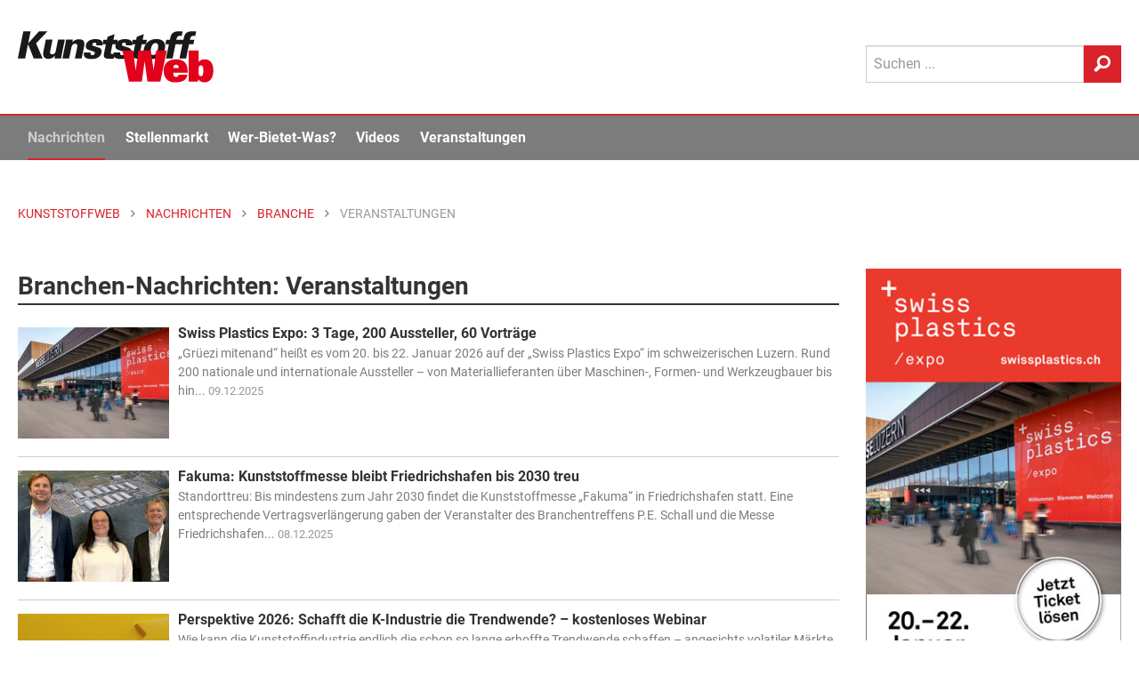

--- FILE ---
content_type: text/html; Charset=UTF-8
request_url: https://www.kunststoffweb.de/branchen-news/rubrik.asp?c=rubrik&q=10
body_size: 22296
content:

<!doctype html> 
<html lang="de">
<head>
	<meta http-equiv="Content-Type" content="text/html; charset=utf-8">
	<meta http-equiv="x-ua-compatible" content="ie=edge">
	
	<meta name="viewport" content="width=device-width, initial-scale=1.0">
	<title>Branchen-Nachrichten: Veranstaltungen | KunststoffWeb</title>
<meta name="description" content="Alle Branchen-Nachrichten aus der Rubrik Veranstaltungen..." />
<meta name="keywords" content="Kunststoff, Kunststoffe, Kunststoffindustrie, Kunststoffverarbeitung, Nachrichten, News, Marktberichte, Polymerpreise, Technologie, Stellenmarkt, Jobs, Rohstoffe, Maschinen, Produkte, Additive, Anbieter, Unternehmen, Veranstaltungen, Video, Handelsnamen, Verbände, Datenbanken" />
<link rel="canonical" href="https://www.kunststoffweb.de/branchen-news/rubrik.asp?c=rubrik&q=10">
<meta property="og:title" content="Branchen-Nachrichten: Veranstaltungen | KunststoffWeb" />
<meta property="og:description" content="Alle Branchen-Nachrichten aus der Rubrik Veranstaltungen..." />
<meta property="og:type" content="website" />
<meta property="og:url" content="https://www.kunststoffweb.de/branchen-news/rubrik.asp?c=rubrik&q=10" />
<meta property="og:image" content="https://www.kunststoffweb.de/_assets/images/_favicon/og_logo_1200x1200.png" />
<meta property="og:site_name" content="KunststoffWeb" />
<meta property="twitter:card" content="summary" />
<meta property="twitter:title" content="Branchen-Nachrichten: Veranstaltungen | KunststoffWeb" />
<meta property="twitter:description" content="Alle Branchen-Nachrichten aus der Rubrik Veranstaltungen..." />
<meta property="twitter:url" content="https://www.kunststoffweb.de/branchen-news/rubrik.asp?c=rubrik&q=10" />
<meta property="twitter:image" content="https://www.kunststoffweb.de/_assets/images/_favicon/og_logo_1200x1200.png" />

	
	
	<meta name="date" content="21.01.2026">
	<meta name="robots" content="index, follow">

	<link rel="home" type="text/html" title="Startseite" href="/" />
	<link rel="alternate" type="application/rss+xml" title="KunststoffWeb Nachrichten" href="https://www.kunststoffweb.de/rss/?f=kunststoffweb_ticker_tag" />
	<link rel="alternate" type="application/rss+xml" title="KunststoffWeb Insolvenzen" href="https://www.kunststoffweb.de/rss/?f=kunststoffweb_insolvenzen" />
	<link rel="alternate" type="application/rss+xml" title="KunststoffWeb Stellenangebote" href="https://www.kunststoffweb.de/rss/?f=kunststoffweb_stellenangebote" />
	
	<link rel="apple-touch-icon" sizes="57x57" href="/_assets/images/_favicon/apple-icon-57x57.png">
	<link rel="apple-touch-icon" sizes="60x60" href="/_assets/images/_favicon/apple-icon-60x60.png">
	<link rel="apple-touch-icon" sizes="72x72" href="/_assets/images/_favicon/apple-icon-72x72.png">
	<link rel="apple-touch-icon" sizes="76x76" href="/_assets/images/_favicon/apple-icon-76x76.png">
	<link rel="apple-touch-icon" sizes="114x114" href="/_assets/images/_favicon/apple-icon-114x114.png">
	<link rel="apple-touch-icon" sizes="120x120" href="/_assets/images/_favicon/apple-icon-120x120.png">
	<link rel="apple-touch-icon" sizes="144x144" href="/_assets/images/_favicon/apple-icon-144x144.png">
	<link rel="apple-touch-icon" sizes="152x152" href="/_assets/images/_favicon/apple-icon-152x152.png">
	<link rel="apple-touch-icon" sizes="180x180" href="/_assets/images/_favicon/apple-icon-180x180.png">
	<link rel="icon" type="image/png" sizes="192x192"  href="/_assets/images/_favicon/android-icon-192x192.png">
	<link rel="icon" type="image/png" sizes="144x144"  href="/_assets/images/_favicon/android-icon-144x144.png">
	<link rel="icon" type="image/png" sizes="32x32" href="/_assets/images/_favicon/favicon-32x32.png">
	<link rel="icon" type="image/png" sizes="96x96" href="/_assets/images/_favicon/favicon-96x96.png">
	<link rel="icon" type="image/png" sizes="16x16" href="/_assets/images/_favicon/favicon-16x16.png">
	<link rel="mask-icon" href="/_assets/images/_favicon/safari-pinned-tab.svg" color="#e3001b">
	<link rel="manifest" href="/_assets/images/_favicon/manifest.json">
	<meta name="msapplication-TileColor" content="#efefef">
	<meta name="msapplication-TileImage" content="/ms-icon-144x144.png">
	<meta name="theme-color" content="#efefef">
	
<script>
function cm_load_GA(){
	var gaProperty = 'UA-499481-1';
	var disableStr = 'ga-disable-' + gaProperty;
	if (document.cookie.indexOf(disableStr + '=true') > -1) {
	  window[disableStr] = true;
	}
	function gaOptout() {
	  document.cookie = disableStr + '=true; expires=Thu, 31 Dec 2099 23:59:59 UTC; path=/';
	  window[disableStr] = true;
	}
	(function(i,s,o,g,r,a,m){i['GoogleAnalyticsObject']=r;i[r]=i[r]||function(){
	(i[r].q=i[r].q||[]).push(arguments)},i[r].l=1*new Date();a=s.createElement(o),
	m=s.getElementsByTagName(o)[0];a.async=1;a.src=g;m.parentNode.insertBefore(a,m)
	})(window,document,'script','//www.google-analytics.com/analytics.js','ga');
	ga('create', 'UA-499481-1', 'auto');
	ga('set', 'anonymizeIp', true);
	ga('send', 'pageview');
	
	<!-- Google tag (gtag.js) -->
	var gtag_script = document.createElement('script');
	gtag_script.type = 'text/javascript';
	gtag_script.src = 'https://www.googletagmanager.com/gtag/js?id=G-BEZS9PHS05';
	document.body.appendChild(gtag_script);
	window.dataLayer = window.dataLayer || [];
	function gtag(){dataLayer.push(arguments);}
	gtag('js', new Date());
	gtag('config', 'G-BEZS9PHS05');
	
}
var _paq=window._paq=window._paq||[];_paq.push(["trackPageView"]),_paq.push(["enableLinkTracking"]),function(){var a="//mt.ki-group.de/";_paq.push(["setTrackerUrl",a+"matomo.php"]),_paq.push(["setSiteId","1"]);var e=document,p=e.createElement("script"),r=e.getElementsByTagName("script")[0];p.async=!0,p.src=a+"matomo.js",r.parentNode.insertBefore(p,r)}();
</script>



<link rel="stylesheet" href="/_assets/css/app.css?v=1.2">


</head>

<body data-param-id="0" data-param-q="10" data-param-c="rubrik" data-param-acc="" data-param-p=""  data-param-page="1" data-param-sortby="" data-param-pageid = "100341" data-param-navi-parentid = "100308" data-param-rubrik = "branchen-news" data-param-url = "https://www.kunststoffweb.de/branchen-news/rubrik.asp?c=rubrik&q=10" data-param-dr = "21.01.2026-31.12.2099" >



<!-- SVG-Code -->
<svg xmlns="http://www.w3.org/2000/svg" xmlns:xlink="http://www.w3.org/1999/xlink"><symbol viewBox="0 0 8 13" id="arrow" xmlns="http://www.w3.org/2000/svg"><path d="M0 11.473L4.962 6.5 0 1.528 1.528 0l6.5 6.5-6.5 6.5z" fill-rule="evenodd"/></symbol><symbol viewBox="0 0 13 27" id="facebook" xmlns="http://www.w3.org/2000/svg"><path d="M8.702 26.311V13.254h3.604l.478-4.5H8.702l.006-2.251c0-1.174.111-1.803 1.797-1.803h2.253V.2H9.153C4.823.2 3.3 2.383 3.3 6.054v2.701H.6v4.5h2.7V26.31h5.402z" fill="#FFF" fill-rule="evenodd"/></symbol><symbol viewBox="0 0 24 16" id="googleplus" xmlns="http://www.w3.org/2000/svg"><path d="M7.636 7.314V9.92h4.331c-.174 1.118-1.309 3.279-4.33 3.279-2.608 0-4.735-2.15-4.735-4.799 0-2.65 2.127-4.799 4.734-4.799 1.484 0 2.477.63 3.044 1.173l2.073-1.987C11.422 1.549 9.698.8 7.636.8 3.415.8 0 4.198 0 8.4S3.415 16 7.636 16c4.408 0 7.331-3.083 7.331-7.426 0-.5-.054-.88-.12-1.26h-7.21zm16.364 0h-2.182V5.143h-2.182v2.171h-2.181v2.172h2.181v2.171h2.182V9.486H24" fill="#FFF" fill-rule="evenodd"/></symbol><symbol viewBox="0 0 12 12" id="info" xmlns="http://www.w3.org/2000/svg"><path d="M6 .079a5.921 5.921 0 1 0 0 11.843A5.921 5.921 0 0 0 6 .079zm.604 9.215a.206.206 0 0 1-.206.206h-.796a.206.206 0 0 1-.206-.206V5.47c0-.114.092-.206.206-.206h.796c.114 0 .206.092.206.206v3.824zM5.995 4.41a.72.72 0 0 1-.713-.723c0-.399.323-.713.713-.713.4 0 .723.314.723.713 0 .4-.323.723-.723.723z" fill="#4A4A4A" fill-rule="evenodd"/></symbol><symbol viewBox="0 0 22 21" fill-rule="evenodd" clip-rule="evenodd" stroke-linejoin="round" stroke-miterlimit="1.414" id="linkedin" xmlns="http://www.w3.org/2000/svg"><path d="M5.6 20.6h-5v-13h5v13zm-2.5-15C1.6 5.6.6 4.4.6 3.1S1.6.7 3.1.7s2.5 1.1 2.5 2.4c.1 1.4-.9 2.5-2.5 2.5zm11.5 6c-1.1 0-2 .9-2 2v7h-5s.1-12 0-13h5v1.5s1.5-1.4 3.9-1.4c3 0 5.1 2.1 5.1 6.3v6.7h-5v-7c0-1.2-.9-2.1-2-2.1z" fill-rule="nonzero"/></symbol><symbol viewBox="0 0 270 71" id="logo" xmlns="http://www.w3.org/2000/svg"><title>KunststoffWeb: Fachinformationen für die Kunststoffindustrie</title><g fill="none" fill-rule="evenodd"><path fill="#1A1919" d="M0 37.657h10.07l4.048-19.877 7.857 19.877h12.302l-9.085-20.912L40.896.284H29.14l-14.801 16.41L17.681.283H7.611L0 37.657"/><path d="M38.623 11.672l-2.984 14.65c-1.012 4.969-1.857 11.802 6.774 11.802 2.183 0 5.371-.311 8.755-4.504l-.624 4.037h9.177c.361-2.018.414-2.277.768-4.503l4.375-21.482h-9.326L52.47 26.735c-.295 1.45-1.054 5.177-4.973 5.177-3.72 0-2.982-3.624-2.687-5.073L47.9 11.672h-9.276M61.505 37.657h9.276l3.036-14.907c.19-.932 1.117-5.487 5.284-5.487 3.82 0 3.071 3.675 2.702 5.487l-3.036 14.907h9.326l3.205-15.735c.727-3.572 2.203-10.82-6.924-10.82-5.16 0-7.67 2.589-9.213 4.556l.713-3.986h-9.326l-.88 5.539-4.163 20.446M91.3 29.22c-1.807 8.386 5.327 9.162 10.387 9.162 2.183 0 11.955 0 13.747-8.8 1.033-5.072-2.155-6.47-4.399-7.143l-6.257-1.915c-1.404-.414-2.33-.984-2.024-2.485.327-1.605 1.803-2.278 3.242-2.278 1.488 0 2.066.57 2.295 1.398.189.776-.012 1.76-.17 2.537h8.83c1.079-7.247-4.221-8.748-9.578-8.748-3.671 0-6.773.62-9.283 2.225-1.869 1.14-3.651 3.313-4.178 5.901-1.086 5.332 3.164 6.626 4.618 7.04l4.754 1.501c1.967.57 3.3 1.087 2.931 2.899-.231 1.14-1.231 2.64-3.364 2.64-1.588 0-2.224-.776-2.402-1.605-.218-.88-.017-1.863.078-2.329H91.3" fill="#1A1919"/><path d="M131.924 11.776l1.58-7.765-9.737 3.727-.822 4.038h-4.861l-1.266 6.211h4.713l-2.54 12.475c-1.023 5.022-.062 7.61 7.379 7.61 3.175 0 4.864-.26 6.147-.466l1.244-6.108c-1.173.155-1.62.155-2.363.155-3.572 0-3.277-1.45-2.673-4.659l1.834-9.007h6.002l1.265-6.211h-5.902" fill="#1A1919"/><path d="M132.154 29.22c-1.807 8.386 5.326 9.162 10.386 9.162 2.183 0 11.955 0 13.747-8.8 1.034-5.072-2.154-6.47-4.399-7.143l-6.257-1.915c-1.403-.414-2.33-.984-2.024-2.485.328-1.605 1.804-2.278 3.243-2.278 1.487 0 2.066.57 2.294 1.398.19.776-.011 1.76-.17 2.537h8.83c1.08-7.247-4.22-8.748-9.578-8.748-3.67 0-6.773.62-9.282 2.225-1.87 1.14-3.651 3.313-4.179 5.901-1.085 5.332 3.165 6.626 4.62 7.04l4.753 1.501c1.967.57 3.3 1.087 2.931 2.899-.231 1.14-1.232 2.64-3.365 2.64-1.587 0-2.223-.776-2.401-1.605-.218-.88-.018-1.863.077-2.329h-9.226" fill="#1A1919"/><path d="M172.23 11.776l1.582-7.765-9.738 3.727-.822 4.038h-4.861l-1.266 6.211h4.713l-2.54 12.475c-1.023 5.022-.062 7.61 7.38 7.61 3.174 0 4.863-.26 6.146-.466l1.244-6.108c-1.173.155-1.62.155-2.364.155-3.57 0-3.276-1.45-2.672-4.659l1.835-9.007h6.002l1.265-6.211h-5.904" fill="#1A1919"/><path d="M173.856 24.561c-.643 3.158-.74 7.04 1.558 9.887 1.935 2.432 5.222 3.83 10.728 3.83 5.11 0 8.513-1.603 11.028-3.726 3.128-2.692 4.95-6.523 5.719-10.301 1.876-9.214-3.56-13.459-11.645-13.459-9.871 0-15.764 5.797-17.388 13.77zm9.663.052c.79-3.882 2.48-8.282 6.597-8.282 3.72 0 3.993 3.779 3.075 8.282-.737 3.623-2.47 8.23-6.537 8.23-.843 0-2.509-.103-3.2-2.07-.651-1.916-.283-4.452.065-6.16z" fill="#1A1919"/><path d="M227.332.44c-1.021-.104-2.913-.311-5.443-.311-9.772 0-10.979 5.435-12.095 11.647h-4.96l-1.286 6.315h4.812l-3.985 19.566h9.127l3.985-19.566h6.002l1.286-6.315h-6.002c.393-2.174.947-5.384 4.767-5.384 1.24 0 2.14.207 2.516.31L227.332.44" fill="#1A1919"/><path d="M245.977.44c-1.02-.104-2.912-.311-5.442-.311-9.773 0-10.98 5.435-12.095 11.647h-4.96l-1.287 6.315h4.812l-3.984 19.566h9.127l3.985-19.566h6.002l1.286-6.315h-6.002c.393-2.174.947-5.384 4.766-5.384 1.24 0 2.141.207 2.517.31L245.977.44" fill="#1A1919"/><path fill="#E3001B" d="M153.29 69.664h17.755l3.837-27.97h.115l3.837 27.97h17.755l8.935-43.15h-14.663l-3.493 27.133h-.114l-3.838-27.134h-16.953l-3.837 27.134h-.115l-3.494-27.134h-14.662l8.935 43.15M221.845 60.041c-.401 2.153-1.89 3.109-3.437 3.109-2.75 0-3.894-1.495-3.894-4.961v-.897h19.817v-2.031c0-10.699-5.212-16.496-16.094-16.496-10.31 0-17.01 5.38-17.01 15.719 0 12.132 7.56 16.077 15.979 16.077 10.767 0 15.75-3.705 16.78-10.52h-12.141zm-7.331-9.083v-.419c0-2.869 1.489-4.363 3.723-4.363 2.175 0 3.608 1.494 3.608 4.363v.419h-7.331zM249.35 54.664c0-2.63 0-3.408.23-4.662.343-1.734 1.431-2.75 2.977-2.75 2.864 0 3.265 2.63 3.265 7.412 0 4.063-.344 7.41-3.322 7.41-1.547 0-2.177-.717-2.577-1.613-.401-.898-.573-2.69-.573-5.797zm-13.86 15h13.058l.23-3.466c2.404 3.407 5.784 4.363 8.934 4.363 6.988 0 11.97-5.618 11.97-16.256 0-11.356-5.555-15.54-11.798-15.54-3.208 0-6.243.956-8.534 3.646V26.513h-13.86v43.15z"/></g></symbol><symbol viewBox="0 0 15 11" id="mail" xmlns="http://www.w3.org/2000/svg"><path d="M13.74.035H.56a.47.47 0 0 0-.468.468v.943c0 .044.047.094.085.114l6.928 3.957a.12.12 0 0 0 .118-.001l6.717-3.952c.038-.021.138-.077.176-.103.045-.03.092-.059.092-.114V.503a.47.47 0 0 0-.468-.468zm.41 2.833a.118.118 0 0 0-.118.001L10.23 5.106a.117.117 0 0 0-.027.18l3.803 4.1a.116.116 0 0 0 .128.029.117.117 0 0 0 .074-.11V2.97a.117.117 0 0 0-.058-.102zM9.134 5.857a.117.117 0 0 0-.145-.022l-1.524.897a.595.595 0 0 1-.588.004l-1.34-.766a.117.117 0 0 0-.139.016L.306 10.709a.117.117 0 0 0 .02.187c.08.047.156.07.234.07h13.045a.116.116 0 0 0 .107-.071.116.116 0 0 0-.022-.127l-4.556-4.91zm-4.856-.43a.117.117 0 0 0-.021-.188L.267 2.96a.118.118 0 0 0-.175.102v5.98a.117.117 0 0 0 .196.086l3.99-3.701z" fill-rule="evenodd"/></symbol><symbol viewBox="0 0 21 22" id="search" xmlns="http://www.w3.org/2000/svg"><path d="M12.038.297c-4.62 0-8.362 3.84-8.362 8.576A8.7 8.7 0 0 0 4.875 13.3L.82 17.458l.014.014a2.375 2.375 0 0 0-.699 1.71c0 1.316 1.023 2.346 2.305 2.346.655 0 1.241-.27 1.66-.707l.01.01 4.182-4.29a8.157 8.157 0 0 0 3.745.908c4.62 0 8.361-3.84 8.361-8.576 0-4.736-3.742-8.576-8.361-8.576zm.05 13.78c-2.887 0-5.226-2.4-5.226-5.36 0-2.96 2.34-5.36 5.227-5.36 2.887 0 5.225 2.4 5.225 5.36 0 2.96-2.338 5.36-5.225 5.36z" fill-rule="evenodd"/></symbol><symbol viewBox="0 0 200.1 204" id="star" xmlns="http://www.w3.org/2000/svg"><path d="M183.8 74.4c-.5-1.4-1.9-2.4-3.4-2.4h-58l-20.5-54.6c-.5-1.4-1.9-2.4-3.4-2.4s-2.9 1-3.4 2.4L74.6 72h-58c-1.5 0-2.9 1-3.4 2.4s0 3 1.2 4l47.9 41.2-20.6 61.7c-.5 1.5 0 3.1 1.3 4s2.9.9 4.2 0l51.3-37.6 51.3 37.6c.6.5 1.4.7 2.1.7.7 0 1.5-.2 2.1-.7 1.3-.9 1.8-2.5 1.3-4l-20.6-61.7 47.9-41.2c1.2-1 1.7-2.6 1.2-4z"/></symbol><symbol viewBox="0 0 24 20" id="twitter" xmlns="http://www.w3.org/2000/svg"><path d="M11.281 5.508l.05.83-.839-.102c-3.055-.39-5.724-1.711-7.99-3.932l-1.11-1.101-.285.813C.504 3.83.89 5.745 2.148 7.033c.672.712.521.813-.637.39-.403-.136-.756-.238-.79-.187-.117.119.286 1.661.605 2.271.437.848 1.326 1.678 2.3 2.17l.823.39-.974.016c-.94 0-.974.017-.873.373.336 1.102 1.662 2.271 3.14 2.78l1.04.356-.906.542a9.452 9.452 0 0 1-4.5 1.254c-.755.017-1.376.085-1.376.136 0 .17 2.048 1.118 3.24 1.491 3.576 1.102 7.823.627 11.013-1.254 2.266-1.339 4.532-4 5.59-6.576.57-1.373 1.141-3.881 1.141-5.084 0-.78.05-.882.99-1.814.555-.542 1.075-1.135 1.176-1.305.168-.322.151-.322-.705-.034-1.427.509-1.628.441-.923-.322.52-.542 1.141-1.525 1.141-1.813 0-.051-.252.034-.537.186-.302.17-.974.424-1.477.577l-.907.288-.822-.56C18.466 1 17.828.66 17.493.56c-.857-.238-2.166-.204-2.938.067-2.099.763-3.425 2.73-3.274 4.882z" fill="#FFF" fill-rule="evenodd"/></symbol><symbol viewBox="0 0 24 28" id="xing" xmlns="http://www.w3.org/2000/svg"><path d="M5.222 19.319H1.379a.564.564 0 0 1-.501-.266c-.1-.167-.106-.382 0-.598l4.082-7.301c.004-.008.004-.014 0-.023L2.363 6.574c-.109-.217-.123-.431-.021-.598.096-.161.291-.243.522-.243h3.841c.59 0 .88.385 1.07.73 0 0 2.625 4.644 2.641 4.668L6.27 18.567c-.196.358-.473.752-1.047.752M23.386 1.25L14.88 16.495a.022.022 0 0 0 0 .026l5.416 10.03c.107.217.109.435.007.602-.098.16-.278.25-.51.25h-3.837c-.589 0-.881-.398-1.073-.743L9.426 16.51l8.548-15.367C18.18.767 18.43.4 19.002.4h3.88c.233 0 .414.088.512.25.1.165.099.385-.008.6" fill="#FFF" fill-rule="evenodd"/></symbol></svg>


<div class="off-canvas-wrapper"> <!-- off-canvas-wrapper schliesst im Footer -->
<!-- responsive Navi -->
<div class="off-canvas position-right" id="offCanvas" data-off-canvas>
  <form id="site-suche-responsiv" action="/suche/default.asp" method="get" name="query">
    <div class="input-group">
      <input class="input-group-field" type="search" name="q" placeholder="Suchen ...">
      <div class="input-group-button">
        <button type="submit" class="button secondary button--search">
          <svg class="icon icon-search" aria-hidden="true" role="img">
            <use xmlns:xlink="http://www.w3.org/1999/xlink" xlink:href="#search"></use>
          </svg>
        </button>
      </div>
    </div>
  </form>

  <ul class="vertical menu accordion-menu menu-main" data-accordion-menu role="group"><li role="treeitem" class="is-accordion-submenu-parent" aria-controls="1000-acc-menu" aria-expanded="false" id="1000-acc-menu-link"><a href="/nachrichten/">Nachrichten</a>
  <ul class="menu vertical nested submenu is-accordion-submenu" data-submenu="" role="group" aria-labelledby="1000-acc-menu-link" aria-hidden="true" id="1000-acc-menu" style="display: none;">

<li role="treeitem" class="is-submenu-item is-accordion-submenu-item"><a href="/nachrichten/default.asp">Alle Nachrichten</a></li>

<li role="treeitem" class="is-submenu-item is-accordion-submenu-item"><a href="/branchen-news/default.asp">Branche</a></li>

<li role="treeitem" class="is-submenu-item is-accordion-submenu-item"><a href="/technologie-news/default.asp">Technologie</a></li>

<li role="treeitem" class="is-submenu-item is-accordion-submenu-item"><a href="/polymerpreis-news/default.asp">Polymerpreise</a></li>

<li role="treeitem" class="is-submenu-item is-accordion-submenu-item"><a href="/insolvenzen/default.asp">Insolvenzen</a></li>

<li role="treeitem" class="is-submenu-item is-accordion-submenu-item"><a href="/nachrichten/archiv.asp">Archiv</a></li>
</ul>
</li><li role="treeitem" class="is-accordion-submenu-parent" aria-controls="2000-acc-menu" aria-expanded="false" id="2000-acc-menu-link"><a href="/stellenmarkt/">Stellenmarkt</a>
  <ul class="menu vertical nested submenu is-accordion-submenu" data-submenu="" role="group" aria-labelledby="2000-acc-menu-link" aria-hidden="true" id="2000-acc-menu" style="display: none;">

<li role="treeitem" class="is-submenu-item is-accordion-submenu-item"><a href="/stellenmarkt/default.asp">Alle Angebote und Gesuche</a></li>

<li role="treeitem" class="is-submenu-item is-accordion-submenu-item"><a href="/stellenmarkt/angebote.asp">Stellenangebote</a></li>

<li role="treeitem" class="is-submenu-item is-accordion-submenu-item"><a href="/stellenmarkt/gesuche.asp">Stellengesuche</a></li>

<li role="treeitem" class="is-submenu-item is-accordion-submenu-item"><a href="/stellenmarkt/links.asp">Stellenmarkt-Partner</a></li>
</ul>
</li><li role="treeitem" class="is-accordion-submenu-parent" aria-controls="5000-acc-menu" aria-expanded="false" id="5000-acc-menu-link"><a href="/wer-bietet-was/">Wer-Bietet-Was?</a>
  <ul class="menu vertical nested submenu is-accordion-submenu" data-submenu="" role="group" aria-labelledby="5000-acc-menu-link" aria-hidden="true" id="5000-acc-menu" style="display: none;">

<li role="treeitem" class="is-submenu-item is-accordion-submenu-item"><a href="/wer-bietet-was/default.asp">Produktsuche</a></li>

<li role="treeitem" class="is-submenu-item is-accordion-submenu-item"><a href="/wer-bietet-was/eintragen.asp">Kostenloser Firmeneintrag</a></li>

<li role="treeitem" class="is-submenu-item is-accordion-submenu-item"><a href="/firmeneintrag/login.asp">Firmeneintrag verwalten</a></li>

<li role="treeitem" class="is-submenu-item is-accordion-submenu-item"><a href="/handelsnamen/default.asp">Handelsnamen</a></li>
</ul>
</li><li role="treeitem" class="is-accordion-submenu-parent" aria-controls="6000-acc-menu" aria-expanded="false" id="6000-acc-menu-link"><a href="/video/">Videos</a>
  <ul class="menu vertical nested submenu is-accordion-submenu" data-submenu="" role="group" aria-labelledby="6000-acc-menu-link" aria-hidden="true" id="6000-acc-menu" style="display: none;">

<li role="treeitem" class="is-submenu-item is-accordion-submenu-item"><a href="/video/default.asp">Alle Videos</a></li>

<li role="treeitem" class="is-submenu-item is-accordion-submenu-item"><a href="/video/liste.asp">Archiv</a></li>

<li role="treeitem" class="is-submenu-item is-accordion-submenu-item"><a href="/video/melden.asp">Ihr Video im KunststoffWeb</a></li>
</ul>
</li><li role="treeitem" class="is-accordion-submenu-parent" aria-controls="7000-acc-menu" aria-expanded="false" id="7000-acc-menu-link"><a href="/veranstaltungen/">Veranstaltungen</a>
  <ul class="menu vertical nested submenu is-accordion-submenu" data-submenu="" role="group" aria-labelledby="7000-acc-menu-link" aria-hidden="true" id="7000-acc-menu" style="display: none;">

<li role="treeitem" class="is-submenu-item is-accordion-submenu-item"><a href="/veranstaltungen/default.asp">Alle Termine</a></li>

<li role="treeitem" class="is-submenu-item is-accordion-submenu-item"><a href="/veranstaltungen/melden.asp">Veranstaltung eintragen</a></li>

<li role="treeitem" class="is-submenu-item is-accordion-submenu-item"><a href="/veranstaltungen/knowledge_training.asp">KI Group Knowledge & Training</a></li>
</ul>
</li><li role="treeitem" class="is-accordion-submenu-parent" aria-controls="8000-acc-menu" aria-expanded="false" id="8000-acc-menu-link"><a href="/newsletter/">Newsletter</a>
  <ul class="menu vertical nested submenu is-accordion-submenu" data-submenu="" role="group" aria-labelledby="8000-acc-menu-link" aria-hidden="true" id="8000-acc-menu" style="display: none;">

<li role="treeitem" class="is-submenu-item is-accordion-submenu-item"><a href="/newsletter/">Newsletter kostenlos abonnieren</a></li>

<li role="treeitem" class="is-submenu-item is-accordion-submenu-item"><a href="/newsletter/empfehlen.asp">Newsletter empfehlen</a></li>
</ul>
</li></ul>
 <!-- Ende -->

<!--
  <ul class="menu-meta margin-left20">
    <li><a href="/ueber/werbung.asp">Werbung</a></li>
    <li><a href="/ueber/kontakt.asp">Kontakt</a></li>
    <li><a href="/ueber/impressum.asp">Impressum</a></li>
    <li><a href="/ueber/datenschutz.asp">Datenschutz</a></li>
  </ul>
-->
</div> 

<div class="off-canvas-content" data-off-canvas-content> <!-- off-canvas-content schliesst im Footer -->

<div id="print-logo" class="print-show" style="display: none;">
	<svg class="site-logo" aria-hidden="true" role="img">
		<use xmlns:xlink="http://www.w3.org/1999/xlink" xlink:href="#logo"></use>
	</svg>
</div>

<div data-sticky-container>
<header class="site-header" data-sticky data-margin-top="-8" data-sticky-on="small">

<!-- Logo, Sub-Navi & Suche -->
				<div id="site-header-top" class="grid-container site-header__top">
					<div class="grid-x grid-padding-x">
						<div class="small-6 medium-9 cell">
							
							<a href="/" title="KunststoffWeb: Fachinformationen für die Kunststoffindustrie">
								<span class="site-h1-text">KunststoffWeb: Fachinformationen für die Kunststoffindustrie</span>
								<svg class="site-logo" aria-hidden="true" role="img">
									<use xmlns:xlink="http://www.w3.org/1999/xlink" xlink:href="#logo"></use>
								</svg>
							</a>
							
						</div>
						<div class="small-6 medium-3 cell site-header__menu-search">
							<div class="site-header__search show-for-large">
								<form id="site-suche" action="/suche/" method="get" name="query"  accept-charset="UTF-8">
									<div class="input-group">
										<input class="input-group-field" type="search" name="q" placeholder="Suchen ..."  maxlength="50">
										<div class="input-group-button">
											<button type="submit" class="button secondary button--search">
												<svg class="icon icon-search" aria-hidden="true" role="img">
													<use xmlns:xlink="http://www.w3.org/1999/xlink"
														 xlink:href="#search"></use>
												</svg>
											</button>
										</div>
									</div>
								</form>
							</div>

							<div class="menu-button hide-for-large">
								<div class="title-bar-title">Menü</div>
								<button class="menu-icon dark" type="button" data-toggle="offCanvas"></button>
							</div>
						</div>
					</div>
				</div> 

<div class="mega-menu-wrap show-for-large">
	<div class="grid-container">
		<div class="grid-x grid-padding-x" >
			<div class="cell">
				<ul class="mega-menu js-mega-menu">
					<li class="mega-menu-logo">
						<a href="/">
							<svg class="site-logo" aria-hidden="true" role="img">
								<use xmlns:xlink="http://www.w3.org/1999/xlink" xlink:href="#logo"></use>
							</svg>
						</a>
					</li>
					<li data-inhaltsrubrik="nachrichten" data-navi-parentid="100308" class="has-submenu">
						<a href="/nachrichten/">Nachrichten</a>
						<div class="submenu">			
							<div class="submenu__columns">
								<div class="submenu__links">
									<ul>
										<li><a href="/nachrichten/">
											<div class="linkgroup__title">Alle Nachrichten</div>
										</a></li>
										<li><a href="/branchen-news/">
											<div class="linkgroup__title">Branche</div>
										</a></li>
										<li><a href="/branchen-news/rubrik.asp?c=rubrik&q=02">Unternehmen</a></li>
										<li><a href="/branchen-news/rubrik.asp?c=rubrik&q=04">Märkte</a></li>
										<li><a href="/branchen-news/rubrik.asp?c=rubrik&q=05">Werkstoffe</a></li>
										<li><a href="/branchen-news/rubrik.asp?c=rubrik&q=06">Management</a></li>
										<li><a href="/branchen-news/rubrik.asp?c=rubrik&q=07">Namen und Köpfe</a></li>
										<li><a href="/branchen-news/rubrik.asp?c=rubrik&q=08">Branche</a></li>
										
										<li><a href="/technologie-news/">
											<div class="linkgroup__title mt-xs">Technologie</div>
										</a></li>
										<li><a href="/polymerpreis-news/">
											<div class="linkgroup__title">Polymerpreise</div>
										</a></li>
										<li><a href="/insolvenzen/">
											<div class="linkgroup__title">Insolvenzen</div>
										</a></li>
										<li><a href="/nachrichten/archiv.asp">
											<div class="linkgroup__title">Archiv</div>
										</a></li>
									</ul>
								</div>
								
								<div class="submenu__links">
									<article class="modul modul-liste modul-pos-0 modul-branchen-news" id="modul_100067">
<div class="submenu__subheadline">Branche</div>
<ul><li data-item>
	<a class="linkgroup" href="/branchen-news/alpla_verpackungskonzern_will_recyclingkapazitaet_ausbauen_t259472">
		<div class="linkgroup__title">Alpla: Verpackungskonzern will Recyclingkapazität ausbauen</div>
		<div class="linkgroup__description">
			Der Verpackungshersteller und Recyclingspezialist Alpla   hat im Geschäftsjahr 2025 den Umsatz um 5,8 Prozent auf 5,2 Mrd EUR…
		</div>
	</a>
</li><li data-item>
	<a class="linkgroup" href="/branchen-news/groenland-strafzoelle_kunststoffindustrie_befuerchtet_belastungen_t259488">
		<div class="linkgroup__title">Grönland-Strafzölle: Kunststoffindustrie befürchtet Belastungen</div>
		<div class="linkgroup__description">
			Europäische Spitzenpolitiker haben mit scharfer Kritik auf die Ankündigung des US-Präsidenten Donald Trump reagiert, zusätzliche…
		</div>
	</a>
</li></ul>
</article>
								</div>
								<div class="submenu__links">
									<article class="modul modul-liste modul-pos-0 modul-technologie-news" id="modul_100069">
<div class="submenu__subheadline">Technologie</div>
<ul><li>
	<a class="linkgroup" href="/technologie-news/engel_pur-kompetenz_gebuendelt_tn107774">
		<div class="linkgroup__title">Engel: PUR-Kompetenz gebündelt</div>
		<div class="linkgroup__description">
			Im neuen clearmelt-Competence-Center kombiniert der Maschinenbauer seine mehr als 20-jährige Expertise im Bereich Polyurethan&hellip;
		</div>
	</a>
</li><li>
	<a class="linkgroup" href="/technologie-news/hexpol_tpe_emissionsarme_compounds_mit_rezyklatanteil_tn107775">
		<div class="linkgroup__title">Hexpol TPE: Emissionsarme Compounds mit Rezyklatanteil</div>
		<div class="linkgroup__description">
			Die TPE-Reihe Dryflex Circular umfasst Materialien mit bis zu 75 % Post-Industrial- oder Post-Consumer-Rezyklaten. Ausgewählte&hellip;
		</div>
	</a>
</li></ul>
</article>
								</div>

								<div class="submenu__banner">
									

								</div>
							</div>
						</div>
					</li>
					<li data-inhaltsrubrik="stellenmarkt" data-navi-parentid="100020" class="has-submenu">
						<a href="/stellenmarkt/">Stellenmarkt</a>
						<div class="submenu">

							<div class="submenu__columns">
								<div class="submenu__links">
									<ul>
										<li><a href="/stellenmarkt/">
											<div class="linkgroup__title">Alle Angebote</div>
										</a></li>
										<li><a href="/stellenmarkt/angebote.asp">
											<div class="linkgroup__title">Stellenangebote</div>
										</a></li>
									</ul>
									<ul>
										<li><a href="/stellenmarkt/links.asp">
											<div class="linkgroup__title mt-xs">Stellenmarkt-Partner</div>
										</a></li>
									</ul>
					
								</div>
								<div class="submenu__links">
									
								</div>
								<div class="submenu__links">
									<article class="modul modul-liste modul-pos-0 modul-stellenmarkt" id="modul_100090">
<div class="submenu__subheadline">Aktuelle Stellenangebote</div>
<ul><li>
  <a class="linkgroup" href="/stellenmarkt/konstrukteur_kunststoffkomponenten_m_w_d_k133381">
    <div class="linkgroup__title">
      <div style="float: right;"><span class="label label--star label--star--megamenu"></span></div>
      Konstrukteur Kunststoffkomponenten (m/w/d)
    </div>
    <div class="linkgroup__description">
      BECKER + PARTNER Personalberatung + Managementberatung für den Mittelstand PartG.<br/>
      Dienstsitz: Frankfurt/Main
    </div>
  </a>
</li><li>
  <a class="linkgroup" href="/stellenmarkt/leiter_qualitaetsmanagement_m_w_d_k133380">
    <div class="linkgroup__title">
      <div style="float: right;"><span class="label label--star label--star--megamenu"></span></div>
      Leiter Qualitätsmanagement (m/w/d)
    </div>
    <div class="linkgroup__description">
      OMEGA TECHNOLOGY GmbH & Co. KG<br/>
      Dienstsitz: 49356 Diepholz (DE)
    </div>
  </a>
</li></ul>
</article>
								</div>

								<div class="submenu__banner">
									

								</div>
							</div>
						</div>
					</li>
					<li data-inhaltsrubrik="wer-bietet-was" data-navi-parentid="100016" class="has-submenu">
						<a href="/wer-bietet-was/">Wer-Bietet-Was?</a>
						<div class="submenu">
							
							<div class="submenu__columns">
								<div class="submenu__links">
									<ul>
										<li><a href="/wer-bietet-was/">
											<div class="linkgroup__title">Produktsuche</div>
										</a></li>
										<li><a href="/firmeneintrag/eintragen.asp" class="td-underline">Kostenloser Firmeneintrag </a></li>
										<li><a href="/firmeneintrag/" class="td-underline">Firmeneintrag verwalten</a></li>
										<li><a href="/handelsnamen/">
											<div class="linkgroup__title mt-xs">Handelsnamen</div>
										</a></li> 
									</ul>
								</div>
								<div class="submenu__links">
									<ul>
										<li><div class="submenu__subheadline">Produktgruppen</div></li>
										<li><a href="/produkte/Kunststoff-Rohstoffe_Hilfsstoffe_Chemikalien_p100001" class="td-underline">Kunststoffrohstoffe, Hilfsstoffe, Chemikalien</a></li>
										<li><a href="/produkte/Kunststoffverarbeitung_Pruefung_Entwicklung_p100179" class="td-underline">Kunststoffverarbeitung, Pr&uuml;fung, Entwicklung</a></li>
										<li><a href="/produkte/Halbzeuge_aus_Kunststoff_p100213" class="td-underline">Halbzeuge</a></li>
										<li><a href="/produkte/Fertigerzeugnisse_aus_Kunststoff_p100243" class="td-underline">Kunststoff-Fertigerzeugnisse</a></li>
										
									</ul>
								</div>
								<div class="submenu__links">
									<ul>
										<li><div class="submenu__subheadline">Produktgruppen</div></li>
										<li><a href="/produkte/Maschinen_Geraete_Werkzeuge_p100267" class="td-underline">Maschinen, Ger&auml;te, Werkzeuge und Zubeh&ouml;r f&uuml;r die Kunststoffverarbeitung</a></li>
										<li><a href="/produkte/Analyse-_Mess-_und_Pruefgeraete_p100420" class="td-underline">Analyse-, Mess- und Pr&uuml;fger&auml;te, einschl. Zubeh&ouml;r</a></li>
										<li><a href="/produkte/Dienstleistungen_fuer_die_Kunststoffindustrie_p100440" class="td-underline">Dienstleistungen f&uuml;r die Kunststoffindustrie</a></li>
									</ul>
								</div>

								<div class="submenu__banner">
									

								</div>
							</div>
						</div>
					</li>
					
					<li data-inhaltsrubrik="Video" data-navi-parentid="100123" class="has-submenu">
						<a href="/video/">Videos</a>
						<div class="submenu">
							<div class="submenu__columns" >
  <div class="submenu__links">
    <ul>
      <li><a href="/video/">
        <div class="linkgroup__title">Alle Videos</div>
        </a></li>
      <li><a href="/video/melden.asp" class="td-underline">Ihr Video im KunststoffWeb</a></li>
    </ul>
  </div><div class="submenu__links">
  <div class="submenu__subheadline">Messevideo</div>
	<ul>
      <li data-item>
          <a class="linkgroup" href="/video/talk_with_market_leaders_ii_-_shape_a_smart_carbon_neutral_future_v100406">
              <div class="video-thumb-container" style="text-align: left">
                  <i class="fi-play-video font-300 video-thumb-overlay"></i>
                  <img data-src="/_assets/images/videos/thumbnails/100406.jpg" src="/_g_img/blank.gif" class="lazy-image-navi" alt="Talk with Market Leaders II - Shape a Smart & Carbon Neutral Future" width="200" />
              </div>
              <div class="linkgroup__title">Talk with Market Leaders II - Shape a Smart & Carbon Neutral Future</div>
          </a>
      </li>
  </ul>
</div><div class="submenu__links">
  <div class="submenu__subheadline">Produktpräsentation</div>
	<ul>
      <li data-item>
          <a class="linkgroup" href="/video/buerkle_xps-_eps-processing_v100374">
              <div class="video-thumb-container" style="text-align: left">
                  <i class="fi-play-video font-300 video-thumb-overlay"></i>
                  <img data-src="/_assets/images/videos/thumbnails/100374.jpg" src="/_g_img/blank.gif" class="lazy-image-navi" alt="BÜRKLE XPS- & EPS-processing" width="200" />
              </div>
              <div class="linkgroup__title">BÜRKLE XPS- & EPS-processing</div>
          </a>
      </li>
  </ul>
</div><div class="submenu__banner">
  

</div>
</div>
						</div>
					</li>
					
					<li data-inhaltsrubrik="veranstaltungen" data-navi-parentid="100098" class="has-submenu">
						<a href="/veranstaltungen">Veranstaltungen</a>
						<div class="submenu">
							<div class="submenu__columns">
								<div class="submenu__links">
									<ul>
										<li><a href="/veranstaltungen/">
											<div class="linkgroup__title">Alle Veranstaltungen</div>
										</a></li>
										<li><a href="/veranstaltungen/melden.asp" class="td-underline">Veranstaltung eintragen </a></li>
										<li><a href="https://www.kiweb.de/default.aspx?pageid=1800" target="_blank" class="td-underline">KI Group Knowledge & Training</a></li>
									</ul>
								</div>
								<div class="submenu__links">
									<div class="submenu__subheadline">Aktuelle Seminare</div>
<ul><li data-item>
  <a class="linkgroup" href="/veranstaltungen/industrietechniker_additive_fertigung_ve119725">
    <span class="news-date">14.03. - 06.11.2026</span>
    <div class="linkgroup__title">Industrietechniker Additive Fertigung</div>
    <p>SKZ KFE gGmbH</p>
  </a>
</li><li data-item>
  <a class="linkgroup" href="/veranstaltungen/stanztechnische_herstellung_von_metallischen_einlegeteilen_ve119262">
    <span class="news-date">04.03.2026</span>
    <div class="linkgroup__title">Stanztechnische Herstellung von metallischen Einlegeteilen</div>
    <p>Institut für Kunststoff- und Entwicklungstechnik IKET</p>
  </a>
</li></ul>  
								</div>
								<div class="submenu__links">
									<div class="submenu__subheadline">Aktuelle Konferenzen/Tagungen</div>
<ul><li data-item>
  <a class="linkgroup" href="/veranstaltungen/22_horber_werkzeugtag_2026_ve119839">
    <span class="news-date">29.01.2026</span>
    <div class="linkgroup__title">22. Horber Werkzeugtag 2026</div>
    <p>Institut für Kunststoff- und Entwicklungstechnik IKET</p>
  </a>
</li><li data-item>
  <a class="linkgroup" href="/veranstaltungen/bioplastics_-_approaches_for_sustainable_product_development_ve120499">
    <span class="news-date">24.02. - 25.02.2026</span>
    <div class="linkgroup__title">Bioplastics - Approaches for Sustainable Product Development</div>
    <p>Institut für Kreislaufwirtschaft der Bio:Polymere der Hochschule Hof</p>
  </a>
</li></ul> 
								</div>
								<div class="submenu__banner">
									

								</div>
							</div>
						</div>
					</li>

				</ul>
			</div>
		</div>
	</div>
</div>

</header>
</div>

<span class="auto-modal" data-ajax-open-reveal="100357" data-reveal-type="single" data-reveal-size="tiny" data-modal-ajax-open-mode="timeout" data-modal-ajax-open-timeout="3000" data-modal-ajax-open-expires="1"></span>
 

	
<!-- ### start_of_content -->
<div class="main grid-container">

<div class="grid-x grid-padding-x"><div class="cell"><nav aria-label="Sie befinden sich hier: " role="navigation"><ul class="breadcrumbs" itemscope itemtype="http://schema.org/BreadcrumbList"><li itemprop="itemListElement" itemscope itemtype="http://schema.org/ListItem"><meta itemprop="position" content="1" /><a href="/" itemprop="item"><span itemprop="name">KunststoffWeb</span></a></li><li itemprop="itemListElement" itemscope itemtype="http://schema.org/ListItem"><meta itemprop="position" content="2" /><a href=/nachrichten/  itemprop="item"><span itemprop="name">Nachrichten</span></a></li><li itemprop="itemListElement" itemscope itemtype="http://schema.org/ListItem"><meta itemprop="position" content="3" /><a href=/branchen-news/  itemprop="item"><span itemprop="name">Branche</span></a></li><li>Veranstaltungen</li></ul></nav></div></div>


<div class="grid-x grid-padding-x mt-sm">
	<div class="large-9 medium-8 cell">
		<article class="modul modul-liste modul-pos-1 modul-branchen-news" id="modul_100006">
<h1 class="h2 headline-underline">Branchen-Nachrichten: Veranstaltungen</h1>
<div class="liste-content-unterbrecher">
<ul class="image-list image-list--medium"><li class="news">
  <a class="linkgroup" href="/branchen-news/swiss_plastics_expo_3_tage_200_aussteller_60_vortraege_t259215">
    <div class="image-list__item">
      <div class="image-list__image">
        <img src="/_assets/images/nachrichten/ki/thumbs/w259215a_th2.jpg" alt="Swiss Plastics Expo: 3 Tage, 200 Aussteller, 60 Vorträge" class="news-image-item" />
      </div>
      <div class="image-list__content">
        <h3 class="h6 mb0 linkgroup__title">Swiss Plastics Expo: 3 Tage, 200 Aussteller, 60 Vorträge</h3>
        <div class="image-list__description linkgroup__description">
          <p>„Grüezi mitenand“ heißt es vom 20. bis 22. Januar 2026 auf der „Swiss Plastics Expo“ im schweizerischen Luzern. Rund 200 nationale und internationale Aussteller – von Materiallieferanten über Maschinen-, Formen- und Werkzeugbauer bis hin... <span class="news-date">09.12.2025</span></p>
        </div>
      </div>
    </div>
  </a>	
</li><li class="news">
  <a class="linkgroup" href="/branchen-news/fakuma_kunststoffmesse_bleibt_friedrichshafen_bis_2030_treu_t259229">
    <div class="image-list__item">
      <div class="image-list__image">
        <img src="/_assets/images/nachrichten/ki/thumbs/w259229a_th2.jpg" alt="Fakuma: Kunststoffmesse bleibt Friedrichshafen bis 2030 treu" class="news-image-item" />
      </div>
      <div class="image-list__content">
        <h3 class="h6 mb0 linkgroup__title">Fakuma: Kunststoffmesse bleibt Friedrichshafen bis 2030 treu</h3>
        <div class="image-list__description linkgroup__description">
          <p>Standorttreu: Bis mindestens zum Jahr 2030 findet die Kunststoffmesse „Fakuma“   in Friedrichshafen statt. Eine entsprechende Vertragsverlängerung gaben der Veranstalter des Branchentreffens P.E. Schall   und die Messe Friedrichshafen... <span class="news-date">08.12.2025</span></p>
        </div>
      </div>
    </div>
  </a>	
</li><li class="news">
  <a class="linkgroup" href="/branchen-news/perspektive_2026_schafft_die_k-industrie_die_trendwende_kostenlose_t259022">
    <div class="image-list__item">
      <div class="image-list__image">
        <img src="/_assets/images/nachrichten/ki/thumbs/w259022a_th2.jpg" alt="Perspektive 2026: Schafft die K-Industrie die Trendwende? – kostenloses Webinar" class="news-image-item" />
      </div>
      <div class="image-list__content">
        <h3 class="h6 mb0 linkgroup__title">Perspektive 2026: Schafft die K-Industrie die Trendwende? – kostenloses Webinar</h3>
        <div class="image-list__description linkgroup__description">
          <p>Wie kann die Kunststoffindustrie endlich die schon so lange erhoffte Trendwende schaffen – angesichts volatiler Märkte, zunehmender politischer Regulierung, anhaltender geowirtschaftlicher Unsicherheit und einer Wirtschaftssupermacht... <span class="news-date">11.11.2025</span></p>
        </div>
      </div>
    </div>
  </a>	
</li><li class="news">
  <a class="linkgroup" href="/branchen-news/plast_eurasia_die_groesste_kunststoffmesse_der_tuerkei_startet_im_dezemb_t258983">
    <div class="image-list__item">
      <div class="image-list__image">
        <img src="/_assets/images/nachrichten/ki/thumbs/w258983a_th2.jpg" alt="Plast Eurasia: Die größte Kunststoffmesse der Türkei startet im Dezember" class="news-image-item" />
      </div>
      <div class="image-list__content">
        <h3 class="h6 mb0 linkgroup__title">Plast Eurasia: Die größte Kunststoffmesse der Türkei startet im Dezember</h3>
        <div class="image-list__description linkgroup__description">
          <p>Vom 3. bis 6. Dezember 2025 findet die 34. Ausgabe der türkischen Kunststoffmesse „Plast Eurasia“ im Tüyap Fair Convention and Congress Center in Istanbul statt. Die Veranstaltung wird von der Messegesellschaft Tüyap zusammen mit dem... <span class="news-date">31.10.2025</span></p>
        </div>
      </div>
    </div>
  </a>	
</li><li class="news">
  <a class="linkgroup" href="/branchen-news/k_2025_veranstalter_ziehen_positive_bilanz_mit_175_000_besuchern_t258944">
    <div class="image-list__item">
      <div class="image-list__image">
        <img src="/_assets/images/nachrichten/ki/thumbs/w258944a_th2.jpg" alt="K 2025: Veranstalter ziehen positive Bilanz mit 175.000 Besuchern" class="news-image-item" />
      </div>
      <div class="image-list__content">
        <h3 class="h6 mb0 linkgroup__title">K 2025: Veranstalter ziehen positive Bilanz mit 175.000 Besuchern</h3>
        <div class="image-list__description linkgroup__description">
          <p>Mit insgesamt 175.000 Besuchern hat die Weltleitmesse „K 2025“ ihr Publikumsniveau aus dem Jahr 2022 halten können. Marius Berlemann, Geschäftsführer der Messe Düsseldorf, freute sich auf der Abschlusspressekonferenz besonders über den... <span class="news-date">17.10.2025</span></p>
        </div>
      </div>
    </div>
  </a>	
</li><li class="news">
  <a class="linkgroup" href="/branchen-news/kunststoffland_nrw_bekenntnisse_auf_dem_high-level-empfang_t257584">
    <div class="image-list__item">
      <div class="image-list__image">
        <img src="/_assets/images/nachrichten/ki/thumbs/w257584a_th2.jpg" alt="Kunststoffland NRW: Bekenntnisse auf dem High-Level-Empfang" class="news-image-item" />
      </div>
      <div class="image-list__content">
        <h3 class="h6 mb0 linkgroup__title">Kunststoffland NRW: Bekenntnisse auf dem High-Level-Empfang</h3>
        <div class="image-list__description linkgroup__description">
          <p>Im Kinderzimmer von Philippa Wüst ist die Welt noch in Ordnung. Die Dreijährige spiele gerne mit Spielzeug aus Kunststoff, offenbarte ihr Vater, der nordrhein-westfälische Ministerpräsident Hendrik Wüst, auf dem „High-Level-Empfang“ von... <span class="news-date">10.10.2025</span></p>
        </div>
      </div>
    </div>
  </a>	
</li><li class="news">
  <a class="linkgroup" href="/branchen-news/ki_industry_talk_webinar-mitschnitt_zur_k_als_wachstumsbooster_t258783">
    <div class="image-list__item">
      <div class="image-list__image">
        <img src="/_assets/images/nachrichten/ki/thumbs/w258783a_th2.jpg" alt="KI Industry Talk: Webinar-Mitschnitt zur „K“ als Wachstumsbooster" class="news-image-item" />
      </div>
      <div class="image-list__content">
        <h3 class="h6 mb0 linkgroup__title">KI Industry Talk: Webinar-Mitschnitt zur „K“ als Wachstumsbooster</h3>
        <div class="image-list__description linkgroup__description">
          <p>Die deutsche Kunststoffindustrie steht unter Druck. Vor diesem Hintergrund richtet sich der Blick auf Branchenereignisse wie die Weltleitmesse „K“ in Düsseldorf. Welche Impulse kann sie für die Konjunktur in Deutschland geben? Und wie... <span class="news-date">25.09.2025</span></p>
        </div>
      </div>
    </div>
  </a>	
</li><li class="news">
  <a class="linkgroup" href="/branchen-news/k_2025_messe_duesseldorf_buendelt_aktivitaeten_unter_neuer_dachmarke_t258457">
    <div class="image-list__item">
      <div class="image-list__image">
        <img src="/_assets/images/nachrichten/ki/thumbs/w258457a_th2.jpg" alt="K 2025: Messe Düsseldorf bündelt Aktivitäten unter neuer Dachmarke" class="news-image-item" />
      </div>
      <div class="image-list__content">
        <h3 class="h6 mb0 linkgroup__title">K 2025: Messe Düsseldorf bündelt Aktivitäten unter neuer Dachmarke</h3>
        <div class="image-list__description linkgroup__description">
          <p>Unter der Marke „K-Alliance“ hat die Messe Düsseldorf, die in diesem Jahr vom 8. bis zum 15 Oktober die Weltleitmesse der Kunststoffindustrie „K“ ausrichtet, ihr internationales Kunststoff- und Kautschuk-Eventgeschäft zusammengefasst.... <span class="news-date">29.08.2025</span></p>
        </div>
      </div>
    </div>
  </a>	
</li><li class="news">
  <a class="linkgroup" href="/branchen-news/k-messe_kunststoffland_nrw_laedt_zum_high-level-empfang_t258464">
    <div class="image-list__item">
      <div class="image-list__image">
        <img src="/_assets/images/nachrichten/ki/thumbs/w258464a_th2.jpg" alt="K-Messe: Kunststoffland NRW lädt zum „High-Level-Empfang“" class="news-image-item" />
      </div>
      <div class="image-list__content">
        <h3 class="h6 mb0 linkgroup__title">K-Messe: Kunststoffland NRW lädt zum „High-Level-Empfang“</h3>
        <div class="image-list__description linkgroup__description">
          <p>„Gemeinsam durch herausfordernde Zeiten“: Unter diesem Motto steht der „High-Level-Empfang“, den das Branchennetzwerk Kunststoffland NRW   am Vorabend der „K“-Messe in Düsseldorf veranstaltet. Geladen zum Dialog über die aktuellen Themen,... <span class="news-date">19.08.2025</span></p>
        </div>
      </div>
    </div>
  </a>	
</li><li class="news">
  <a class="linkgroup" href="/branchen-news/k_2025_messe_duesseldorf_meldet_fast_3_200_aussteller_t258153">
    <div class="image-list__item">
      <div class="image-list__image">
        <img src="/_assets/images/nachrichten/ki/thumbs/w258153a_th2.jpg" alt="K 2025: Messe Düsseldorf meldet fast 3.200 Aussteller" class="news-image-item" />
      </div>
      <div class="image-list__content">
        <h3 class="h6 mb0 linkgroup__title">K 2025: Messe Düsseldorf meldet fast 3.200 Aussteller</h3>
        <div class="image-list__description linkgroup__description">
          <p>Die Zahl der Aussteller auf der „K“ im Oktober ist gegenüber 2022 um rund 5 Prozent gestiegen. Genau 3.187 Unternehmen hätten Stände gebucht, meldete die Messe Düsseldorf vor Journalisten auf der traditionellen „K 2025 Preview“. Beim... <span class="news-date">17.06.2025</span></p>
        </div>
      </div>
    </div>
  </a>	
</li><li class="news">
  <a class="linkgroup" href="/branchen-news/cirplex_kunststoffverarbeiter_und_-recycler_treffen_sich_in_klagenfur_t257862">
    <div class="image-list__item">
      <div class="image-list__image">
        <img src="/_assets/images/nachrichten/ki/thumbs/w257862a_th2.jpg" alt="Cirplex: Kunststoffverarbeiter und -recycler treffen sich in Klagenfurt" class="news-image-item" />
      </div>
      <div class="image-list__content">
        <h3 class="h6 mb0 linkgroup__title">Cirplex: Kunststoffverarbeiter und -recycler treffen sich in Klagenfurt</h3>
        <div class="image-list__description linkgroup__description">
          <p>Vom 13. bis 15. Mai findet im österreichischen Klagenfurt erstmals der „Circular Plastics Experience Summit“   statt. Veranstalter ist die lokale Messegesellschaft Kärtner Messen  . Auf der Veranstaltung sollen die Themen Nachhaltigkeit... <span class="news-date">02.05.2025</span></p>
        </div>
      </div>
    </div>
  </a>	
</li><li class="news">
  <a class="linkgroup" href="/branchen-news/messe_kuteno_kunststoffbranche_trifft_in_bad_salzuflen_t257582">
    <div class="image-list__item">
      <div class="image-list__image">
        <img src="/_assets/images/nachrichten/ki/thumbs/w257582a_th2.jpg" alt="Messe Kuteno: Kunststoffbranche trifft in Bad Salzuflen" class="news-image-item" />
      </div>
      <div class="image-list__content">
        <h3 class="h6 mb0 linkgroup__title">Messe Kuteno: Kunststoffbranche trifft in Bad Salzuflen</h3>
        <div class="image-list__description linkgroup__description">
          <p>Vom 13. bis 15. Mai 2025 findet die Kunststoffmesse „Kuteno“   statt. Für den Branchentreff am neuen Austragungsort Bad Salzuflen haben sich mehr als 360 Aussteller angemeldet, wie der Veranstalter Easyfairs mitteilt. Zusammen mit der... <span class="news-date">20.03.2025</span></p>
        </div>
      </div>
    </div>
  </a>	
</li><li class="news">
  <a class="linkgroup" href="/branchen-news/prse_recyclingmesse_erstmals_mit_eigenem_ki_group-stand_t257467">
    <div class="image-list__item">
      <div class="image-list__image">
        <img src="/_assets/images/nachrichten/ki/thumbs/w257467a_th2.jpg" alt="PRSE: Recyclingmesse erstmals mit eigenem KI Group-Stand" class="news-image-item" />
      </div>
      <div class="image-list__content">
        <h3 class="h6 mb0 linkgroup__title">PRSE: Recyclingmesse erstmals mit eigenem KI Group-Stand</h3>
        <div class="image-list__description linkgroup__description">
          <p>Am 1. und 2. April 2025 findet die „Plastics Recycling Show Europe“   im RAI Messe- und Kongresszentrum in Amsterdam statt. Erstmals ist auch die KI Group   mit ihrem Preisteam um den Leiter Polymerpreise KI Group Martin Bäcker mit einem... <span class="news-date">17.03.2025</span></p>
        </div>
      </div>
    </div>
  </a>	
</li><li class="news">
  <a class="linkgroup" href="/branchen-news/fachaustausch_28_technologietag_hein_fuer_die_kunststoffindustrie_t257514">
    <div class="image-list__item">
      <div class="image-list__image">
        <img src="/_assets/images/nachrichten/ki/thumbs/w257514a_th2.jpg" alt="Fachaustausch: „28. Technologietag Hein“ für die Kunststoffindustrie" class="news-image-item" />
      </div>
      <div class="image-list__content">
        <h3 class="h6 mb0 linkgroup__title">Fachaustausch: „28. Technologietag Hein“ für die Kunststoffindustrie</h3>
        <div class="image-list__description linkgroup__description">
          <p>Bereits zum 28. Mal lädt das Konstruktionsbüro Hein GmbH   zu seinem „Technologietag Hein“ ein. Die Veranstaltung findet am 13. März 2025 im Geschäftszentrum „Brandboxx“ in Langenhagen bei Hannover statt. Erstmalig ist die KI.PIE-Group... <span class="news-date">10.03.2025</span></p>
        </div>
      </div>
    </div>
  </a>	
</li><li class="news">
  <a class="linkgroup" href="/branchen-news/jec_pariser_composites-messe_feiert_60_geburtstag_t257033">
    <div class="image-list__item">
      <div class="image-list__image">
        <img src="/_assets/images/nachrichten/ki/thumbs/w257033a_th2.jpg" alt="JEC: Pariser Composites-Messe feiert 60. Geburtstag" class="news-image-item" />
      </div>
      <div class="image-list__content">
        <h3 class="h6 mb0 linkgroup__title">JEC: Pariser Composites-Messe feiert 60. Geburtstag</h3>
        <div class="image-list__description linkgroup__description">
          <p>„Pushing the limits“ lautet das Motto, unter dem die Weltleitmesse für Verbundwerkstoffe „JEC“ in das 60. Jahr ihres Bestehens geht. Vom 4. bis 6. März 2025 erwartet Organisator JEC Group   rund 45.000 Besucher in den Hallen des Pariser... <span class="news-date">20.02.2025</span></p>
        </div>
      </div>
    </div>
  </a>	
</li></ul>
</div><ul class="pagination text-center" role="navigation"><li class="disabled">&laquo; Zurück</li><li class="current">1</li><li><a href="rubrik.asp?c=rubrik&q=10&page=2">2</a></li><li><a href="rubrik.asp?c=rubrik&q=10&page=3">3</a></li><li><a href="rubrik.asp?c=rubrik&q=10&page=4">4</a></li><li class="ellipsis"></li><li><a href="rubrik.asp?c=rubrik&q=10&page=54">54</a></li><li><a href="rubrik.asp?c=rubrik&q=10&page=2">Weiter &raquo;</a></li></ul>
</article>
<article class="modul modul-liste modul-pos-2 modul-branchen-news" id="modul_100005">
<div class="category-grid item-counter-box mt-sm mb-sm">
  <h3 class="box-title">Nachrichten aus der Kunststoffbranche nach Rubriken</h3>
  <div class="label-list">
    <div class="grid-x grid-margin-x">
<div class="large-6 small-12 cell">
  <a href="/branchen-news/rubrik.asp?c=rubrik&q=02">
    <span class="label item-counter" style="width: 60px; text-align: center;">24045</span> 
    <span class="item-name">Unternehmen</span>
  </a>
</div><div class="large-6 small-12 cell">
  <a href="/branchen-news/rubrik.asp?c=rubrik&q=04">
    <span class="label item-counter" style="width: 60px; text-align: center;">4335</span> 
    <span class="item-name">Märkte</span>
  </a>
</div><div class="large-6 small-12 cell">
  <a href="/branchen-news/rubrik.asp?c=rubrik&q=05">
    <span class="label item-counter" style="width: 60px; text-align: center;">2183</span> 
    <span class="item-name">Werkstoffe, Produktion, Technik</span>
  </a>
</div><div class="large-6 small-12 cell">
  <a href="/branchen-news/rubrik.asp?c=rubrik&q=06">
    <span class="label item-counter" style="width: 60px; text-align: center;">108</span> 
    <span class="item-name">Management</span>
  </a>
</div><div class="large-6 small-12 cell">
  <a href="/branchen-news/rubrik.asp?c=rubrik&q=07">
    <span class="label item-counter" style="width: 60px; text-align: center;">2164</span> 
    <span class="item-name">Namen und Köpfe</span>
  </a>
</div><div class="large-6 small-12 cell">
  <a href="/branchen-news/rubrik.asp?c=rubrik&q=08">
    <span class="label item-counter" style="width: 60px; text-align: center;">1792</span> 
    <span class="item-name">Branche</span>
  </a>
</div><div class="large-6 small-12 cell">
  <a href="/branchen-news/rubrik.asp?c=rubrik&q=10">
    <span class="label item-counter" style="width: 60px; text-align: center;">800</span> 
    <span class="item-name">Veranstaltungen</span>
  </a>
</div><div class="large-6 small-12 cell">
  <a href="/branchen-news/rubrik.asp?c=rubrik&q=15">
    <span class="label item-counter" style="width: 60px; text-align: center;">38</span> 
    <span class="item-name">Interviews</span>
  </a>
</div><div class="large-6 small-12 cell">
  <a href="/branchen-news/rubrik.asp?c=rubrik&q=16">
    <span class="label item-counter" style="width: 60px; text-align: center;">16</span> 
    <span class="item-name">In eigener Sache</span>
  </a>
</div></div>
</div>
</div>
</article>



	</div>

	<div class="large-3 medium-4 cell">
		<div class="mt-xs medium-mt0">
			<span class="werbeplatzierung-container"><span class="wrapper werbe-single"><span style="margin-bottom: 20px;" id="werb_106996" class="werbemittel werbemittel-rectangle"><a href="/_g_img/werbemittel/_w.asp?m=2&i=106996&u=https://www.swissplastics.ch/de" target="_blank" rel="sponsored"><img src="/_g/_ads/?m=1&i=106996&w=103830.jpg"  id="werbemittel_103830" alt="Swiss Plastics Expo 2026" class="werbeplatzierung-img" border="0" /></a></span></span>
</span>

<div class="widget">
	<h3 class="h5 box-title">KI Polymerpreise</h3>
	<a href="https://www.kiweb.de/default.aspx?pageid=610&utm_campaign=KI_extern_links&utm_source=kunststoffweb_pp-widget&utm_medium=website&utm_term=widget" target="_blank">
		<img data-src="/_assets/images/widget/illu_ki-pp_300.png" src="/_assets/images/blank.gif" width="300" height="95" class="lazy-image" alt="KI Polymerpreise">
	</a>
	<div class="callout">
		<ul>
			<li>100 Zeitreihen für den Polymermarkt</li>
			<li>Charts und Datentabellen</li>
			<li>Preis-Indizes</li>
			<li>Marktreports und Marktdaten</li>
		</ul>
		<a class="more" href="https://www.kiweb.de/default.aspx?pageid=610&utm_campaign=KI_extern_links&utm_source=kunststoffweb_pp-widget_2021&utm_medium=website&utm_term=widget" target="_blank">Jetzt kostenlos testen</a>
	</div>
</div>
<article class="modul modul-liste modul-pos-13 modul-branchen-news" id="modul_100109">
<style>.meistgelesen .news:last-child {border-bottom-width: 0px; padding-bottom:0px;}</style>
<div class="widget">
	<h3 class="h5 box-title">Meistgelesen</h3>
	<div class="callout meistgelesen">
      

<div class="news">
  <a href="http://www.kunststoffweb.de/branchen-news/PET_Tuerkei_verhaengt_direkt_vorlaeufige_Ausgleichszoelle_t259453?referrer=meistgelesen" style="color: #000;" rel="nofollow">
    <h3 class="h6 linkgroup__title margin-bottom0">PET: Türkei verhängt direkt vorläufige Ausgleichszölle</h3>
  </a>
</div>

<div class="news">
  <a href="http://www.kunststoffweb.de/branchen-news/Sabic_Verkauf_der_Petrochemie_in_Europa_und_Amerika_t259442?referrer=meistgelesen" style="color: #000;" rel="nofollow">
    <h3 class="h6 linkgroup__title margin-bottom0">Sabic: Verkauf der Petrochemie in Europa und Amerika</h3>
  </a>
</div>

<div class="news">
  <a href="http://www.kunststoffweb.de/branchen-news/Domo_Deutsche_Anlagen_des_PA-Erzeugers_heruntergefahren_t259447?referrer=meistgelesen" style="color: #000;" rel="nofollow">
    <h3 class="h6 linkgroup__title margin-bottom0">Domo: Deutsche Anlagen des PA-Erzeugers heruntergefahren</h3>
  </a>
</div>

<div class="news">
  <a href="http://www.kunststoffweb.de/branchen-news/Plastic_Manufacturing_Group_Insolvenzverfahren_ueber_Diepersdorf_t259403?referrer=meistgelesen" style="color: #000;" rel="nofollow">
    <h3 class="h6 linkgroup__title margin-bottom0">Plastic Manufacturing Group: Insolvenzverfahren über Diepersdorf</h3>
  </a>
</div>

<div class="news">
  <a href="http://www.kunststoffweb.de/branchen-news/PET_Tuerkei_beginnt_Untersuchung_von_PTA-Importen_t259426?referrer=meistgelesen" style="color: #000;" rel="nofollow">
    <h3 class="h6 linkgroup__title margin-bottom0">PET: Türkei beginnt Untersuchung von PTA-Importen</h3>
  </a>
</div>


	</div>
</div>
</article>
<article class="modul modul-item modul-pos-14 modul-all" id="modul_100313">
<div class="widget mt-sm">
  <h3 class="h5 box-title">Meistgesucht</h3>
  <div class="callout">
    <ul class="tag-list">
 

<li>
  <a href="/suche/default.asp?q=insolvenz" class="tag dgrey" title="insolvenz Nachrichten">insolvenz</a>
</li>

<li>
  <a href="/suche/default.asp?q=pvc" class="tag dgrey" title="pvc Nachrichten">pvc</a>
</li>

<li>
  <a href="/suche/default.asp?q=venator" class="tag dgrey" title="venator Nachrichten">venator</a>
</li>

<li>
  <a href="/suche/default.asp?q=lyondellbasell" class="tag dgrey" title="lyondellbasell Nachrichten">lyondellbasell</a>
</li>

<li>
  <a href="/suche/default.asp?q=titandioxid" class="tag dgrey" title="titandioxid Nachrichten">titandioxid</a>
</li>

<li>
  <a href="/suche/default.asp?q=spritzguss" class="tag dgrey" title="spritzguss Nachrichten">spritzguss</a>
</li>

<li>
  <a href="/suche/default.asp?q=kraussmaffei" class="tag dgrey" title="kraussmaffei Nachrichten">kraussmaffei</a>
</li>

<li>
  <a href="/suche/default.asp?q=insolvenzen" class="tag dgrey" title="insolvenzen Nachrichten">insolvenzen</a>
</li>

<li>
  <a href="/suche/default.asp?q=polypropylen" class="tag dgrey" title="polypropylen Nachrichten">polypropylen</a>
</li>

<li>
  <a href="/suche/default.asp?q=domo" class="tag dgrey" title="domo Nachrichten">domo</a>
</li>

<li>
  <a href="/suche/default.asp?q=mdi" class="tag dgrey" title="mdi Nachrichten">mdi</a>
</li>

<li>
  <a href="/suche/default.asp?q=trinseo" class="tag dgrey" title="trinseo Nachrichten">trinseo</a>
</li>

<li>
  <a href="/suche/default.asp?q=sabic" class="tag dgrey" title="sabic Nachrichten">sabic</a>
</li>

<li>
  <a href="/suche/default.asp?q=styrol" class="tag dgrey" title="styrol Nachrichten">styrol</a>
</li>

<li>
  <a href="/suche/default.asp?q=treofan" class="tag dgrey" title="treofan Nachrichten">treofan</a>
</li>

<li>
  <a href="/suche/default.asp?q=dow" class="tag dgrey" title="dow Nachrichten">dow</a>
</li>

<li>
  <a href="/suche/default.asp?q=eps" class="tag dgrey" title="eps Nachrichten">eps</a>
</li>

<li>
  <a href="/suche/default.asp?q=polyurethan" class="tag dgrey" title="polyurethan Nachrichten">polyurethan</a>
</li>

<li>
  <a href="/suche/default.asp?q=polyamid" class="tag dgrey" title="polyamid Nachrichten">polyamid</a>
</li>

<li>
  <a href="/suche/default.asp?q=tdi" class="tag dgrey" title="tdi Nachrichten">tdi</a>
</li>

<li>
  <a href="/suche/default.asp?q=kunststoffpreise" class="tag dgrey" title="kunststoffpreise Nachrichten">kunststoffpreise</a>
</li>

<li>
  <a href="/suche/default.asp?q=vynova" class="tag dgrey" title="vynova Nachrichten">vynova</a>
</li>

<li>
  <a href="/suche/default.asp?q=polyethylen" class="tag dgrey" title="polyethylen Nachrichten">polyethylen</a>
</li>

<li>
  <a href="/suche/default.asp?q=ineos" class="tag dgrey" title="ineos Nachrichten">ineos</a>
</li>

<li>
  <a href="/suche/default.asp?q=utescheny" class="tag dgrey" title="utescheny Nachrichten">utescheny</a>
</li>

<li>
  <a href="/suche/default.asp?q=covestro" class="tag dgrey" title="covestro Nachrichten">covestro</a>
</li>

<li>
  <a href="/suche/default.asp?q=celanese" class="tag dgrey" title="celanese Nachrichten">celanese</a>
</li>

<li>
  <a href="/suche/default.asp?q=pet-preise" class="tag dgrey" title="pet-preise Nachrichten">pet-preise</a>
</li>

<li>
  <a href="/suche/default.asp?q=pur" class="tag dgrey" title="pur Nachrichten">pur</a>
</li>

<li>
  <a href="/suche/default.asp?q=polycarbonat" class="tag dgrey" title="polycarbonat Nachrichten">polycarbonat</a>
</li>

</ul>

  </div>
</div>
</article>

		</div>
	</div>
</div>




</div> <!-- Ende id="main grid-container"-->
<!-- ### end_of_content -->

<footer class="site-footer padding-bottom20">
	<div class="grid-container">
		<div class="grid-x grid-padding-x mb-sm">
			<div class="large-9 medium-8 cell">
				<div>
	<h2>&Uuml;ber das KunststoffWeb</h2>

	<p>Als einer der Internet-Pioniere der Kunststoffindustrie versorgt das KunststoffWeb bereits seit 1996 die Fach- und F&uuml;hrungskr&auml;fte der Branche mit t&auml;glichen Markt- und Unternehmensnachrichten, aktuellen Produktberichten, geeigneten Bezugsquellen f&uuml;r den Einkauf sowie n&uuml;tzlichen Service-Informationen wie Handelsnamen und Veranstaltungen. Bekannt ist das KunststoffWeb vor allem durch seinen erfolgreichen Stellenmarkt.</p>
</div> 
				<article class="modul modul-liste modul-pos-0 modul-footer" id="modul_100152">
<div class="grid-x grid-padding-x"><div class="large-3 medium-6 small-12 cell mb-xs">
<strong><a href="/nachrichten/">Nachrichten</a></strong><br />

<a href="/nachrichten/default.asp">Alle Nachrichten</a><br />

<a href="/branchen-news/default.asp">Branche</a><br />

<a href="/technologie-news/default.asp">Technologie</a><br />

<a href="/polymerpreis-news/default.asp">Polymerpreise</a><br />

<a href="/insolvenzen/default.asp">Insolvenzen</a><br />

<a href="/nachrichten/archiv.asp">Archiv</a><br />
</div><div class="large-3 medium-6 small-12 cell mb-xs">
<strong><a href="/stellenmarkt/">Stellenmarkt</a></strong><br />

<a href="/stellenmarkt/default.asp">Alle Angebote und Gesuche</a><br />

<a href="/stellenmarkt/angebote.asp">Stellenangebote</a><br />

<a href="/stellenmarkt/gesuche.asp">Stellengesuche</a><br />

<a href="/stellenmarkt/links.asp">Stellenmarkt-Partner</a><br />
</div><div class="large-3 medium-6 small-12 cell mb-xs">
<strong><a href="/wer-bietet-was/">Wer-Bietet-Was?</a></strong><br />

<a href="/wer-bietet-was/default.asp">Produktsuche</a><br />

<a href="/wer-bietet-was/eintragen.asp">Kostenloser Firmeneintrag</a><br />

<a href="/firmeneintrag/login.asp">Firmeneintrag verwalten</a><br />

<a href="/handelsnamen/default.asp">Handelsnamen</a><br />
</div><div class="large-3 medium-6 small-12 cell mb-xs">
<strong><a href="/video/">Videos</a></strong><br />

<a href="/video/default.asp">Alle Videos</a><br />

<a href="/video/liste.asp">Archiv</a><br />

<a href="/video/melden.asp">Ihr Video im KunststoffWeb</a><br />
</div><div class="large-3 medium-6 small-12 cell mb-xs">
<strong><a href="/veranstaltungen/">Veranstaltungen</a></strong><br />

<a href="/veranstaltungen/default.asp">Alle Termine</a><br />

<a href="/veranstaltungen/melden.asp">Veranstaltung eintragen</a><br />

<a href="/veranstaltungen/knowledge_training.asp">KI Group Knowledge & Training</a><br />
</div><div class="large-3 medium-6 small-12 cell mb-xs">
<strong><a href="/newsletter/">Newsletter</a></strong><br />

<a href="/newsletter/">Newsletter kostenlos abonnieren</a><br />

<a href="/newsletter/empfehlen.asp">Newsletter empfehlen</a><br />
</div></div>
</article>
			</div>

			<div class="large-3 medium-4 cell">
				<div class="mt-xs medium-mt0">
					
<div class="widget mb-sm">
<!--
	<h2>Wir helfen Ihnen gerne weiter!</h2>
	<p>
		KunststoffWeb GmbH<br />
		Saalburgstraße 157<br />
		D-61350 Bad Homburg<br />
		<br />
		Tel.: +49 (0) 6172 9606-10<br />
		<a href="mailto:info@kunststoffweb.de">info@kunststoffweb.de</a>
	</p>
-->
</div>
					<div class="widget mb-sm" style="width:50%">
	<ul class="socialmedia-list">
				  
	  <li class="social-media-icon xing"><a href="https://www.xing.com/news/pages/kunststoffweb-1166" target="_blank" data-click-count-type="xing">
		  <svg class="icon icon-xing" aria-hidden="true" role="img">
			  <use xmlns:xlink="http://www.w3.org/1999/xlink" xlink:href="#xing"></use>
		  </svg>
	  </a></li>
	  
	  <li class="social-media-icon linkedin"><a href="https://www.linkedin.com/company/kigroup/" target="_blank" data-click-count-type="linkedin">
		  <svg class="icon icon-linkedin" aria-hidden="true" role="img">
			  <use xmlns:xlink="http://www.w3.org/1999/xlink" xlink:href="#linkedin"></use>
		  </svg>
	  </a></li>
	  
	  <!--
	  <li class="social-media-icon twitter"><a href="https://twitter.com/KIGroup1971" target="_blank" data-click-count-type="twitter">
		  <svg class="icon icon-twitter" aria-hidden="true" role="img">
			  <use xmlns:xlink="http://www.w3.org/1999/xlink" xlink:href="#twitter"></use>
		  </svg>
	  </a></li>
	  -->

	</ul>
</div>
					<!--$ $ write_global_modul#100056 $ $-->
				</div>
			</div>
			<div class="large-9 medium-8 cell">
				<div class="footer-info">
					<a href="/ueber/impressum.asp" rel="nofollow">Impressum</a>  |  <a href="/datenschutz" rel="nofollow">Datenschutz</a>  |  <a href="/ueber/agb.asp" rel="nofollow">AGB</a>  |  <a href="/ueber/werbung.asp" rel="nofollow">Werbung</a>  |  <a href="/ueber/kontakt.asp" rel="nofollow">Kontakt</a>  |  <a href="javascript: void(0);" id="cm_load">Cookie-Pr&auml;ferenzen</a>
				</div>
				<div class="font-80 mt-xs">&copy; 1996-2026 Kunststoff Information GmbH, Bad Homburg</div>
			</div>

		</div>
	</div>
</footer>
<span class="print-show" id="print-copyright">&copy; 1996-2026 Kunststoff Information GmbH, Bad Homburg</span>
<div class="grid-container" id="ki-group-links">
	<div class="grid-x padding-top20 padding-bottom50">
		<div class="medium-10 small-12 cell">
			<div class="grid-x">
				<div class="large-3 medium-6 small-12 cell font-95 line-height-12 mb-xs">
					<h6>Online-Datenbanken</h6>
					<a href="https://www.ki.de/ki-abo" class="black" target="_blank" rel="nofollow">KI &ndash; Kunststoff Information</a><br>
					<a href="https://www.ki.de/en/pie-subscription" class="black" target="_blank" rel="nofollow">PIE &ndash; Plastics Information Europe</a><br>
					<a href="https://ki.de/polyglobe" class="black" target="_blank" rel="nofollow">Polyglobe</a><br>
					<a href="https://ki.de/spotpreis-monitor" class="black" target="_blank" rel="nofollow">Spotpreis-Monitor</a><br>
					<a href="https://ki.de/preis-forecasts" class="black" target="_blank" rel="nofollow">Polymerpres-Forecasts</a><br>
				</div>
				<div class="large-3 medium-6 small-12 cell font-95 line-height-12 mb-xs">
					<h6>Fachinformationsportale</h6>
					<a href="https://www.kunststoffweb.de" class="black" target="_blank" rel="nofollow">KunststoffWeb</a><br>
					<a href="http://www.K-AKTUELL.de" class="black" target="_blank" rel="nofollow">K-AKTUELL.de</a><br>
					<a href="https://www.plasteurope.com" class="black" target="_blank" rel="nofollow">Plasteurope</a>
				</div>
				<div class="large-3 medium-6 small-12 cell font-95 line-height-12 mb-xs">
					<h6>Fachzeitschriften</h6>
					<a href="https://www.k-aktuell.de/magazine/k-profi/" class="black" target="_blank" rel="nofollow">K-PROFI</a><br>
					<a href="https://www.k-aktuell.de/magazine/k-profi-international/" class="black" target="_blank" rel="nofollow">K-PROFI international</a><br>
					<a href="https://www.k-aktuell.de/magazine/k-profi-taeglich/" class="black" target="_blank" rel="nofollow">K-PROFI täglich</a><br/>
					<a href="https://www.k-aktuell.de/magazine/k-aktuell/" class="black" target="_blank" rel="nofollow">Messezeitung K-AKTUELL</a>
				</div>
				<div class="large-3 medium-6 small-12 cell font-95 line-height-12 mb-xs">
					<h6>Knowledge & Training</h6>
					<a href="https://ki.de/knowledgetraining" class="black" target="_blank" rel="nofollow">Schulungen & Seminare</a><br>
					<a href="https://ki.de/ki-industry-talk" class="black" target="_blank" rel="nofollow">KI Industry Talks</a><br>
					
				</div>
			</div>
		</div>
		<div class="medium-2 small-12 cell">
			<div class="show-for-medium">
				<a href="https://www.ki.de" rel="nofollow"><img src="/_g_img/logo/KIGroup_200px.png" width="100" height="55" align="right" alt="Ein Produkt der KI-Group"/></a>
			</div>
			<div class="show-for-small-only">
				<div class="margin-left10">
					<a href="https://www.ki.de" rel="nofollow"><img src="/_g_img/logo/KIGroup_200px.png" width="100" height="55" alt="Ein Produkt der KI-Group"/></a>
				</div>
			</div>
		</div>
	</div>
</div>

</div> <!-- Ende id="off-canvas-content"-->
</div> <!-- Ende id="off-canvas-wrapper"-->


<link rel="stylesheet" href="/_assets/css/_app.min.css?v=1.8.14">

	<script src="/_assets/js/_app.min.js?v=1.41"></script>
	
	
	<script src="/_g/consent-management/_include/init_consent.js"></script> 
	

</body></html>


--- FILE ---
content_type: application/javascript
request_url: https://www.kunststoffweb.de/_g/consent-management/_include/init_consent.js
body_size: 1314
content:
function fn_init_cm() {
	var cm_cookie_value = Cookies.get('consent_management');
	var cm_host = window.location.hostname;
	//console.log(cm_host);
	
	if (typeof cm_host == 'undefined') {
		cm_host = '.ki.de';
	} 
	var cm_domain = cm_host.replace('www', '');
	if (cm_domain.indexOf('mobil.') !== -1) {
		var cm_domain = cm_domain.replace('mobil', '');
	}
	if (cm_domain.indexOf('mobile.') !== -1) {
		var cm_domain = cm_domain.replace('mobile', '');
	}
	if (cm_domain.indexOf('pieweb.plasteurope.com') !== -1) {
		var cm_domain = cm_domain.replace('pieweb', '');
	}
	//console.log('Host: ' + cm_domain);
	
	if (typeof cm_cookie_value == 'undefined') {
		cm_cookie_value = '00';
	}
	if (cm_cookie_value.substring(0,1) == '0') {
		//console.log('Lade Consent Cookie Einstellungen.')
		setTimeout(fn_load_cm, 3000);
	} else {
		//console.log('Consent Cookie gesetzt.')
	}
	$('#cm_load, .cm_load').on('click', function(e) {
		fn_load_cm()
	});
	fn_load_other_cookies(cm_cookie_value, cm_domain);
}

function fn_load_cm() {
	var cm_screen_width = $(window).width();
	var cm_screen_height = $(window).height();
	var cm_modal_width = 600;
	var cm_modal_height = 500;
	cm_screen_width = cm_screen_width - 20;
	cm_screen_height = cm_screen_height - 20;
	if (cm_screen_width < cm_modal_width) { cm_modal_width = cm_screen_width; }
	if (cm_screen_height < cm_modal_height) { cm_modal_height = cm_screen_height; }
	//console.log('cm_modal_width: ' + cm_modal_width);
	//console.log('cm_modal_height: ' + cm_modal_height);
	
	$.featherlight({iframe: '/_g/consent-management/modal.asp', name: 'ki_consent', iframeWidth: cm_modal_width, iframeHeight: cm_modal_height});
	$.extend(parent.window.$.featherlight.defaults, { openSpeed: 500, closeSpeed: 500, closeOnClick: false, closeOnEsc: false });
}

function fn_load_other_cookies(cookie_value, cm_domain){
	if ( cookie_value.substring(1,2) === '1' ) {
		//console.log('Cookies laden!');
		if (typeof cm_load_GA === 'function') { cm_load_GA(); } // Google Analytics
		if (typeof cm_load_posthog === 'function') { cm_load_posthog(); } // Google Analytics
		//if (typeof cm_load_sc === 'function') { cm_load_sc(); } // SpecialChem
		//if (typeof cm_load_rb === 'function') { cm_load_rb(); } // Rohstoffb�rse
	} else { // Weitere Cookies entfernen
		//console.log('Cookies loeschen f�r: ' + cm_domain);
		if (typeof Cookies.get('_ga') !== 'undefined') {Cookies.remove('_ga', { path: '/', domain: cm_domain })};
		if (typeof Cookies.get('_gat') !== 'undefined') {Cookies.remove('_gat', { path: '/', domain: cm_domain })};
		if (typeof Cookies.get('_gid') !== 'undefined') {Cookies.remove('_gid', { path: '/', domain: cm_domain })};
		if (typeof Cookies.get('__utma') !== 'undefined') {Cookies.remove('__utma', { path: '/', domain: cm_domain })};
		if (typeof Cookies.get('__utmb') !== 'undefined') {Cookies.remove('__utmb', { path: '/', domain: cm_domain })};
		if (typeof Cookies.get('__utmc') !== 'undefined') {Cookies.remove('__utmc', { path: '/', domain: cm_domain })};
		if (typeof Cookies.get('__utmt') !== 'undefined') {Cookies.remove('__utmt', { path: '/', domain: cm_domain })};
		if (typeof Cookies.get('__utmz') !== 'undefined') {Cookies.remove('__utmz', { path: '/', domain: cm_domain })};
		if (typeof Cookies.get('_ga_BEZS9PHS05') !== 'undefined') {Cookies.remove('_ga_BEZS9PHS05', { path: '/', domain: cm_domain })}; //kunststoffweb
		if (typeof Cookies.get('_ga_14YK5GBV69') !== 'undefined') {Cookies.remove('_ga_14YK5GBV69', { path: '/', domain: cm_domain })}; //kiweb 1 (?)
		if (typeof Cookies.get('_ga_71Z453P458') !== 'undefined') {Cookies.remove('_ga_71Z453P458', { path: '/', domain: cm_domain })}; //kiweb 2
		if (typeof Cookies.get('_ga_YKS61R796X') !== 'undefined') {Cookies.remove('_ga_YKS61R796X', { path: '/', domain: cm_domain })}; //kiweb mobil 1 (?)
		if (typeof Cookies.get('_ga_G6DB7VWX0N') !== 'undefined') {Cookies.remove('_ga_G6DB7VWX0N', { path: '/', domain: cm_domain })}; //kiweb mobil 2
		if (typeof Cookies.get('_ga_JBKQMF6NSG') !== 'undefined') {Cookies.remove('_ga_JBKQMF6NSG', { path: '/', domain: cm_domain })}; //pieweb
		if (typeof Cookies.get('_ga_G3CEQFJW7F') !== 'undefined') {Cookies.remove('_ga_G3CEQFJW7F', { path: '/', domain: cm_domain })}; //pieweb mobile 1 (?)
		if (typeof Cookies.get('_ga_7PKHVDCG13') !== 'undefined') {Cookies.remove('_ga_7PKHVDCG13', { path: '/', domain: cm_domain })}; //pieweb mobile 2
		if (typeof Cookies.get('_ga_12JSR6YBN1') !== 'undefined') {Cookies.remove('_ga_12JSR6YBN1', { path: '/', domain: cm_domain })}; //polyglobe
		if (typeof Cookies.get('_ga_8XQHYKWWGW') !== 'undefined') {Cookies.remove('_ga_8XQHYKWWGW', { path: '/', domain: cm_domain })}; //plasteurope
		if (typeof Cookies.get('_ga_FS6HT0EY75') !== 'undefined') {Cookies.remove('_ga_FS6HT0EY75', { path: '/', domain: cm_domain })}; //k-aktuell
		
		// Posthog
		var allCookies = Cookies.get();
		Object.keys(allCookies).forEach(function(cookieName) {
		  if (cookieName.indexOf('posthog') !== -1) {
			Cookies.remove(cookieName, { path: '/', domain: cm_domain });
		  }
		});		
		//console.log('Cookies geloescht f�r: ' + cm_domain);
	}
}
function fn_check_plugin_1() {
	if (typeof Cookies !== 'function') { 
		//console.log('No Cookie-Plugin!');
		$.getScript('/_g/jquery/jquery.cookie_v1.5.0.js').done(function() { 
			 var setInterval_c = setInterval(function() { 
				if (typeof Cookies === 'function') {
					fn_check_plugin_2(); 
					clearInterval(setInterval_c);
				}
			}, 300);
		});
	} else {
		fn_check_plugin_2();
	}
}
function fn_check_plugin_2() {
	if( !$.featherlight ) {
		//console.log('No Modal-Plugin!');
		$('head').append( $('<link rel="stylesheet" type="text/css" />').attr('href', '/_g/jquery/featherlight-modal-1.7.1/release/featherlight.min.css') );
		$.getScript('/_g/jquery/featherlight-modal-1.7.1/release/featherlight.min.js').done(function() { 
			var setInterval_f = setInterval(function() { 
				if( $.featherlight ) {
					fn_init_cm();
					clearInterval(setInterval_f);
				}
			}, 300);
		});
	} else {
		fn_init_cm();
	}
}

$(document).ready(function() {
	//console.log('Start CM!');
	fn_check_plugin_1();
});